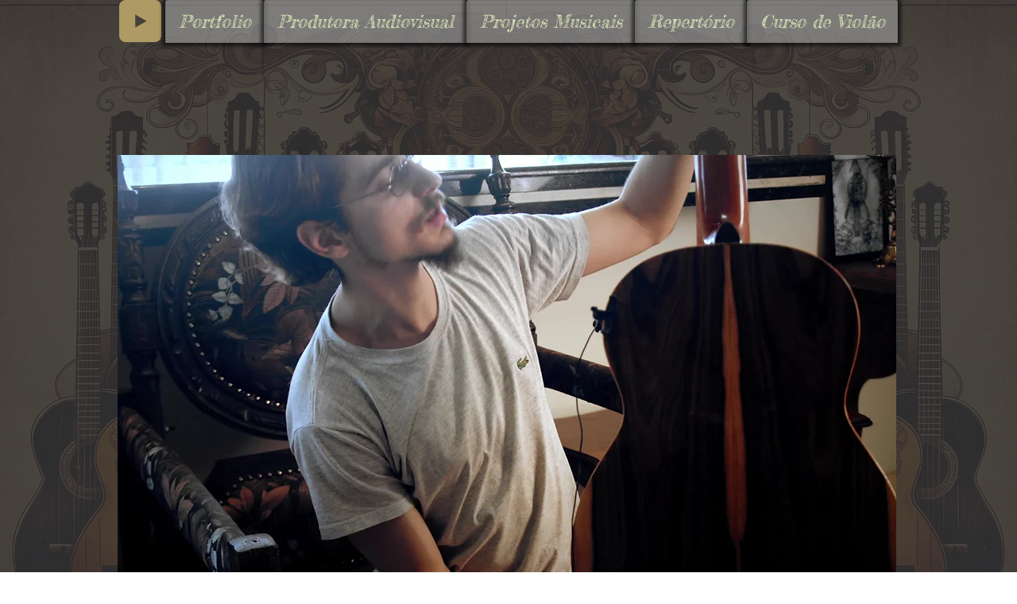

--- FILE ---
content_type: text/html; charset=utf-8
request_url: https://accounts.google.com/o/oauth2/postmessageRelay?parent=https%3A%2F%2Fstatic.parastorage.com&jsh=m%3B%2F_%2Fscs%2Fabc-static%2F_%2Fjs%2Fk%3Dgapi.lb.en.2kN9-TZiXrM.O%2Fd%3D1%2Frs%3DAHpOoo_B4hu0FeWRuWHfxnZ3V0WubwN7Qw%2Fm%3D__features__
body_size: 161
content:
<!DOCTYPE html><html><head><title></title><meta http-equiv="content-type" content="text/html; charset=utf-8"><meta http-equiv="X-UA-Compatible" content="IE=edge"><meta name="viewport" content="width=device-width, initial-scale=1, minimum-scale=1, maximum-scale=1, user-scalable=0"><script src='https://ssl.gstatic.com/accounts/o/2580342461-postmessagerelay.js' nonce="_V9X4SqYvfU2wF70kw-paQ"></script></head><body><script type="text/javascript" src="https://apis.google.com/js/rpc:shindig_random.js?onload=init" nonce="_V9X4SqYvfU2wF70kw-paQ"></script></body></html>